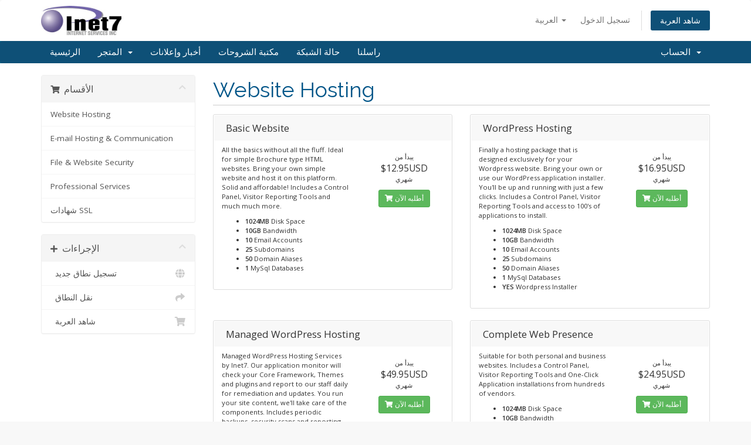

--- FILE ---
content_type: text/html; charset=utf-8
request_url: https://manage.inet7.com/store/website-hosting?language=arabic
body_size: 8057
content:
<!DOCTYPE html>
<html lang="en">
<head>
    <meta charset="utf-8" />
    <meta http-equiv="X-UA-Compatible" content="IE=edge">
    <meta name="viewport" content="width=device-width, initial-scale=1">
    <title>عربة التسوق - Inet7 Internet Services, Inc.</title>

    <!-- Styling -->
<link href="//fonts.googleapis.com/css?family=Open+Sans:300,400,600|Raleway:400,700" rel="stylesheet">
<link href="/templates/inet7Rev2/css/all.min.css?v=ba9185" rel="stylesheet">
<link href="/assets/css/fontawesome-all.min.css" rel="stylesheet">
<link href="/templates/inet7Rev2/css/custom.css" rel="stylesheet">

<!-- HTML5 Shim and Respond.js IE8 support of HTML5 elements and media queries -->
<!-- WARNING: Respond.js doesn't work if you view the page via file:// -->
<!--[if lt IE 9]>
  <script src="https://oss.maxcdn.com/libs/html5shiv/3.7.0/html5shiv.js"></script>
  <script src="https://oss.maxcdn.com/libs/respond.js/1.4.2/respond.min.js"></script>
<![endif]-->

<script type="text/javascript">
    var csrfToken = '057e9c0b9ff16ac66ec81aef72144aba50aa0bba',
        markdownGuide = 'دليل تخفيض السعر',
        locale = 'en',
        saved = 'تم الحفظ',
        saving = 'حفظ تلقائي',
        whmcsBaseUrl = "",
        requiredText = 'مطلوب',
        recaptchaSiteKey = "";
</script>
<script src="/templates/inet7Rev2/js/scripts.min.js?v=ba9185"></script>


    <script type="text/javascript">

var _gaq = _gaq || [];
_gaq.push(['_setAccount', 'UA-5000774-2']);
_gaq.push(['_trackPageview']);

(function() {
var ga = document.createElement('script'); ga.type = 'text/javascript'; ga.async = true;
ga.src = ('https:' == document.location.protocol ? 'https://ssl' : 'http://www') + '.google-analytics.com/ga.js';
var s = document.getElementsByTagName('script')[0]; s.parentNode.insertBefore(ga, s);
})();

</script>



</head>
<body data-phone-cc-input="1">



<section id="header">
    <div class="container">
        <ul class="top-nav">
                            <li>
                    <a href="#" class="choose-language" data-toggle="popover" id="languageChooser">
                        العربية
                        <b class="caret"></b>
                    </a>
                    <div id="languageChooserContent" class="hidden">
                        <ul>
                                                            <li>
                                    <a href="/store/website-hosting?language=arabic">العربية</a>
                                </li>
                                                            <li>
                                    <a href="/store/website-hosting?language=azerbaijani">Azerbaijani</a>
                                </li>
                                                            <li>
                                    <a href="/store/website-hosting?language=catalan">Català</a>
                                </li>
                                                            <li>
                                    <a href="/store/website-hosting?language=chinese">中文</a>
                                </li>
                                                            <li>
                                    <a href="/store/website-hosting?language=croatian">Hrvatski</a>
                                </li>
                                                            <li>
                                    <a href="/store/website-hosting?language=czech">Čeština</a>
                                </li>
                                                            <li>
                                    <a href="/store/website-hosting?language=danish">Dansk</a>
                                </li>
                                                            <li>
                                    <a href="/store/website-hosting?language=dutch">Nederlands</a>
                                </li>
                                                            <li>
                                    <a href="/store/website-hosting?language=english">English</a>
                                </li>
                                                            <li>
                                    <a href="/store/website-hosting?language=estonian">Estonian</a>
                                </li>
                                                            <li>
                                    <a href="/store/website-hosting?language=farsi">Persian</a>
                                </li>
                                                            <li>
                                    <a href="/store/website-hosting?language=french">Français</a>
                                </li>
                                                            <li>
                                    <a href="/store/website-hosting?language=german">Deutsch</a>
                                </li>
                                                            <li>
                                    <a href="/store/website-hosting?language=hebrew">עברית</a>
                                </li>
                                                            <li>
                                    <a href="/store/website-hosting?language=hungarian">Magyar</a>
                                </li>
                                                            <li>
                                    <a href="/store/website-hosting?language=italian">Italiano</a>
                                </li>
                                                            <li>
                                    <a href="/store/website-hosting?language=macedonian">Macedonian</a>
                                </li>
                                                            <li>
                                    <a href="/store/website-hosting?language=norwegian">Norwegian</a>
                                </li>
                                                            <li>
                                    <a href="/store/website-hosting?language=portuguese-br">Português</a>
                                </li>
                                                            <li>
                                    <a href="/store/website-hosting?language=portuguese-pt">Português</a>
                                </li>
                                                            <li>
                                    <a href="/store/website-hosting?language=romanian">Română</a>
                                </li>
                                                            <li>
                                    <a href="/store/website-hosting?language=russian">Русский</a>
                                </li>
                                                            <li>
                                    <a href="/store/website-hosting?language=spanish">Español</a>
                                </li>
                                                            <li>
                                    <a href="/store/website-hosting?language=swedish">Svenska</a>
                                </li>
                                                            <li>
                                    <a href="/store/website-hosting?language=turkish">Türkçe</a>
                                </li>
                                                            <li>
                                    <a href="/store/website-hosting?language=ukranian">Українська</a>
                                </li>
                                                    </ul>
                    </div>
                </li>
                                        <li>
                    <a href="/clientarea.php">تسجيل الدخول</a>
                </li>
                                <li class="primary-action">
                    <a href="/cart.php?a=view" class="btn">
                        شاهد العربة
                    </a>
                </li>
                                </ul>

                    <a href="/index.php" class="logo"><img src="/assets/img/logo.jpg" alt="Inet7 Internet Services, Inc."></a>
        
    </div>
</section>

<section id="main-menu">

    <nav id="nav" class="navbar navbar-default navbar-main" role="navigation">
        <div class="container">
            <!-- Brand and toggle get grouped for better mobile display -->
            <div class="navbar-header">
                <button type="button" class="navbar-toggle" data-toggle="collapse" data-target="#primary-nav">
                    <span class="sr-only">Toggle navigation</span>
                    <span class="icon-bar"></span>
                    <span class="icon-bar"></span>
                    <span class="icon-bar"></span>
                </button>
            </div>

            <!-- Collect the nav links, forms, and other content for toggling -->
            <div class="collapse navbar-collapse" id="primary-nav">

                <ul class="nav navbar-nav">

                        <li menuItemName="Home" class="" id="Primary_Navbar-Home">
        <a href="/index.php">
                        الرئيسية
                                </a>
            </li>
    <li menuItemName="Store" class="dropdown" id="Primary_Navbar-Store">
        <a class="dropdown-toggle" data-toggle="dropdown" href="#">
                        المتجر
                        &nbsp;<b class="caret"></b>        </a>
                    <ul class="dropdown-menu">
                            <li menuItemName="Browse Products Services" id="Primary_Navbar-Store-Browse_Products_Services">
                    <a href="/store">
                                                تصفح الكل
                                            </a>
                </li>
                            <li menuItemName="Shop Divider 1" class="nav-divider" id="Primary_Navbar-Store-Shop_Divider_1">
                    <a href="">
                                                -----
                                            </a>
                </li>
                            <li menuItemName="Website Hosting" id="Primary_Navbar-Store-Website_Hosting">
                    <a href="/store/website-hosting">
                                                Website Hosting
                                            </a>
                </li>
                            <li menuItemName="E-mail Hosting &amp; Communication" id="Primary_Navbar-Store-E-mail_Hosting_&amp;_Communication">
                    <a href="/store/e-mail-hosting-and-communication">
                                                E-mail Hosting &amp; Communication
                                            </a>
                </li>
                            <li menuItemName="File &amp; Website Security" id="Primary_Navbar-Store-File_&amp;_Website_Security">
                    <a href="/store/file-and-website-security">
                                                File &amp; Website Security
                                            </a>
                </li>
                            <li menuItemName="Professional Services" id="Primary_Navbar-Store-Professional_Services">
                    <a href="/store/professional-services">
                                                Professional Services
                                            </a>
                </li>
                            <li menuItemName="symantec" id="Primary_Navbar-Store-symantec">
                    <a href="/store/ssl-certificates">
                                                شهادات SSL
                                            </a>
                </li>
                            <li menuItemName="Shop Divider 2" class="nav-divider" id="Primary_Navbar-Store-Shop_Divider_2">
                    <a href="">
                                                -----
                                            </a>
                </li>
                            <li menuItemName="Register a New Domain" id="Primary_Navbar-Store-Register_a_New_Domain">
                    <a href="/cart.php?a=add&domain=register">
                                                تسجيل نطاق جديد
                                            </a>
                </li>
                            <li menuItemName="Transfer a Domain to Us" id="Primary_Navbar-Store-Transfer_a_Domain_to_Us">
                    <a href="/cart.php?a=add&domain=transfer">
                                                نقل نطاق إلينا
                                            </a>
                </li>
                        </ul>
            </li>
    <li menuItemName="Announcements" class="" id="Primary_Navbar-Announcements">
        <a href="/announcements">
                        أخبار وإعلانات
                                </a>
            </li>
    <li menuItemName="Knowledgebase" class="" id="Primary_Navbar-Knowledgebase">
        <a href="/knowledgebase">
                        مكتبة الشروحات
                                </a>
            </li>
    <li menuItemName="Network Status" class="" id="Primary_Navbar-Network_Status">
        <a href="/serverstatus.php">
                        حالة الشبكة
                                </a>
            </li>
    <li menuItemName="Contact Us" class="" id="Primary_Navbar-Contact_Us">
        <a href="/contact.php">
                        راسلنا
                                </a>
            </li>

                </ul>

                <ul class="nav navbar-nav navbar-right">

                        <li menuItemName="Account" class="dropdown" id="Secondary_Navbar-Account">
        <a class="dropdown-toggle" data-toggle="dropdown" href="#">
                        الحساب
                        &nbsp;<b class="caret"></b>        </a>
                    <ul class="dropdown-menu">
                            <li menuItemName="Login" id="Secondary_Navbar-Account-Login">
                    <a href="/clientarea.php">
                                                تسجيل الدخول
                                            </a>
                </li>
                            <li menuItemName="Divider" class="nav-divider" id="Secondary_Navbar-Account-Divider">
                    <a href="">
                                                -----
                                            </a>
                </li>
                            <li menuItemName="Forgot Password?" id="Secondary_Navbar-Account-Forgot_Password?">
                    <a href="/password/reset">
                                                فقدت بيانات الدخول ؟
                                            </a>
                </li>
                        </ul>
            </li>

                </ul>

            </div><!-- /.navbar-collapse -->
        </div>
    </nav>

</section>



<section id="main-body">
    <div class="container">
        <div class="row">

                <!-- Container for main page display content -->
        <div class="col-xs-12 main-content">
            

<link rel="stylesheet" type="text/css" href="/templates/orderforms/standard_cart/css/all.min.css?v=ba9185" />
<script type="text/javascript" src="/templates/orderforms/standard_cart/js/scripts.min.js?v=ba9185"></script>
<div id="order-standard_cart">
    <div class="row">
        <div class="cart-sidebar sidebar">
                <div menuItemName="Categories" class="panel card card-sidebar mb-3 panel-sidebar">
        <div class="panel-heading card-header">
            <h3 class="panel-title">
                                    <i class="fas fa-shopping-cart"></i>&nbsp;
                
                الأقسام

                
                <i class="fas fa-chevron-up card-minimise panel-minimise pull-right float-right"></i>
            </h3>
        </div>

        
                    <div class="list-group collapsable-card-body">
                                                            <a menuItemName="Website Hosting" href="/store/website-hosting" class="list-group-item list-group-item-action" id="Secondary_Sidebar-Categories-Website_Hosting">
                            
                            Website Hosting

                                                    </a>
                                                                                <a menuItemName="E-mail Hosting &amp; Communication" href="/store/e-mail-hosting-and-communication" class="list-group-item list-group-item-action" id="Secondary_Sidebar-Categories-E-mail_Hosting_&amp;_Communication">
                            
                            E-mail Hosting &amp; Communication

                                                    </a>
                                                                                <a menuItemName="File &amp; Website Security" href="/store/file-and-website-security" class="list-group-item list-group-item-action" id="Secondary_Sidebar-Categories-File_&amp;_Website_Security">
                            
                            File &amp; Website Security

                                                    </a>
                                                                                <a menuItemName="Professional Services" href="/store/professional-services" class="list-group-item list-group-item-action" id="Secondary_Sidebar-Categories-Professional_Services">
                            
                            Professional Services

                                                    </a>
                                                                                <a menuItemName="symantec" href="/store/ssl-certificates" class="list-group-item list-group-item-action" id="Secondary_Sidebar-Categories-symantec">
                            
                            شهادات SSL

                                                    </a>
                                                </div>
        
            </div>

        <div menuItemName="Actions" class="panel card card-sidebar mb-3 panel-sidebar">
        <div class="panel-heading card-header">
            <h3 class="panel-title">
                                    <i class="fas fa-plus"></i>&nbsp;
                
                الإجراءات

                
                <i class="fas fa-chevron-up card-minimise panel-minimise pull-right float-right"></i>
            </h3>
        </div>

        
                    <div class="list-group collapsable-card-body">
                                                            <a menuItemName="Domain Registration" href="/cart.php?a=add&domain=register" class="list-group-item list-group-item-action" id="Secondary_Sidebar-Actions-Domain_Registration">
                                                            <i class="fas fa-globe fa-fw"></i>&nbsp;
                            
                            تسجيل نطاق جديد

                                                    </a>
                                                                                <a menuItemName="Domain Transfer" href="/cart.php?a=add&domain=transfer" class="list-group-item list-group-item-action" id="Secondary_Sidebar-Actions-Domain_Transfer">
                                                            <i class="fas fa-share fa-fw"></i>&nbsp;
                            
                            نقل النطاق

                                                    </a>
                                                                                <a menuItemName="View Cart" href="/cart.php?a=view" class="list-group-item list-group-item-action" id="Secondary_Sidebar-Actions-View_Cart">
                                                            <i class="fas fa-shopping-cart fa-fw"></i>&nbsp;
                            
                            شاهد العربة

                                                    </a>
                                                </div>
        
            </div>

            </div>
        <div class="cart-body">

            <div class="header-lined">
                <h1 class="font-size-36">
                                            Website Hosting
                                    </h1>
                            </div>
            
            <div class="sidebar-collapsed">

            <div class="panel card panel-default">
                <div class="m-0 panel-heading card-header">
        <h3 class="panel-title">
                            <i class="fas fa-shopping-cart"></i>&nbsp;
            
            الأقسام

                    </h3>
    </div>

    <div class="panel-body card-body">
        <form role="form">
            <select class="form-control custom-select" onchange="selectChangeNavigate(this)">
                                                    <option menuItemName="Website Hosting" value="/store/website-hosting" class="list-group-item" >
                        Website Hosting

                                            </option>
                                                        <option menuItemName="E-mail Hosting &amp; Communication" value="/store/e-mail-hosting-and-communication" class="list-group-item" >
                        E-mail Hosting &amp; Communication

                                            </option>
                                                        <option menuItemName="File &amp; Website Security" value="/store/file-and-website-security" class="list-group-item" >
                        File &amp; Website Security

                                            </option>
                                                        <option menuItemName="Professional Services" value="/store/professional-services" class="list-group-item" >
                        Professional Services

                                            </option>
                                                        <option menuItemName="symantec" value="/store/ssl-certificates" class="list-group-item" >
                        شهادات SSL

                                            </option>
                                                                        <option value="" class="list-group-item" selected=""selected>- اختيار قسم آخر -</option>
                            </select>
        </form>
    </div>

            </div>
            <div class="panel card panel-default">
                <div class="m-0 panel-heading card-header">
        <h3 class="panel-title">
                            <i class="fas fa-plus"></i>&nbsp;
            
            الإجراءات

                    </h3>
    </div>

    <div class="panel-body card-body">
        <form role="form">
            <select class="form-control custom-select" onchange="selectChangeNavigate(this)">
                                                    <option menuItemName="Domain Registration" value="/cart.php?a=add&domain=register" class="list-group-item" >
                        تسجيل نطاق جديد

                                            </option>
                                                        <option menuItemName="Domain Transfer" value="/cart.php?a=add&domain=transfer" class="list-group-item" >
                        نقل النطاق

                                            </option>
                                                        <option menuItemName="View Cart" value="/cart.php?a=view" class="list-group-item" >
                        شاهد العربة

                                            </option>
                                                                        <option value="" class="list-group-item" selected=""selected>- اختيار قسم آخر -</option>
                            </select>
        </form>
    </div>

            </div>
    
    
</div>

            <div class="products" id="products">
                <div class="row row-eq-height">
                                                                <div class="col-md-6">
                        <div class="product clearfix" id="product2">
                            <header>
                                <span id="product2-name">Basic Website</span>
                                                            </header>
                            <div class="product-desc">
                                                                    <p id="product2-description">
                                        All the basics without all the fluff.  Ideal for simple Brochure type HTML websites.  Bring your own simple website and host it on this platform.  Solid and affordable!  Includes a Control Panel, Visitor Reporting Tools and much much more.<br />

                                    </p>
                                                                <ul>
                                                                            <li id="product2-feature1">
                                            <span class="feature-value">1024MB</span>
                                            Disk Space
                                        </li>
                                                                            <li id="product2-feature2">
                                            <span class="feature-value">10GB</span>
                                            Bandwidth
                                        </li>
                                                                            <li id="product2-feature3">
                                            <span class="feature-value">10</span>
                                            Email Accounts
                                        </li>
                                                                            <li id="product2-feature4">
                                            <span class="feature-value">25</span>
                                            Subdomains
                                        </li>
                                                                            <li id="product2-feature5">
                                            <span class="feature-value">50</span>
                                            Domain Aliases
                                        </li>
                                                                            <li id="product2-feature6">
                                            <span class="feature-value">1</span>
                                            MySql Databases
                                        </li>
                                                                    </ul>
                            </div>
                            <footer>
                                <div class="product-pricing" id="product2-price">
                                                                                                                        يبدأ من
                                            <br />
                                                                                <span class="price">$12.95USD</span>
                                        <br />
                                                                                    شهري
                                                                                <br>
                                                                                                            </div>
                                <a href="/store/website-hosting/basic-website" class="btn btn-success btn-sm btn-order-now" id="product2-order-button">
                                    <i class="fas fa-shopping-cart"></i>
                                    أطلبه الآن
                                </a>
                            </footer>
                        </div>
                    </div>
                                                                                    <div class="col-md-6">
                        <div class="product clearfix" id="product3">
                            <header>
                                <span id="product3-name">WordPress Hosting</span>
                                                            </header>
                            <div class="product-desc">
                                                                    <p id="product3-description">
                                        Finally a hosting package that is designed exclusively for your Wordpress website.  Bring your own or use our WordPress application installer.  You'll be up and running with just a few clicks.  Includes a Control Panel, Visitor Reporting Tools and access to 100's of applications to install.<br />

                                    </p>
                                                                <ul>
                                                                            <li id="product3-feature1">
                                            <span class="feature-value">1024MB</span>
                                            Disk Space
                                        </li>
                                                                            <li id="product3-feature2">
                                            <span class="feature-value">10GB</span>
                                            Bandwidth
                                        </li>
                                                                            <li id="product3-feature3">
                                            <span class="feature-value">10</span>
                                            Email Accounts
                                        </li>
                                                                            <li id="product3-feature4">
                                            <span class="feature-value">25</span>
                                            Subdomains
                                        </li>
                                                                            <li id="product3-feature5">
                                            <span class="feature-value">50</span>
                                            Domain Aliases
                                        </li>
                                                                            <li id="product3-feature6">
                                            <span class="feature-value">1</span>
                                            MySql Databases
                                        </li>
                                                                            <li id="product3-feature7">
                                            <span class="feature-value">YES</span>
                                            Wordpress Installer
                                        </li>
                                                                    </ul>
                            </div>
                            <footer>
                                <div class="product-pricing" id="product3-price">
                                                                                                                        يبدأ من
                                            <br />
                                                                                <span class="price">$16.95USD</span>
                                        <br />
                                                                                    شهري
                                                                                <br>
                                                                                                            </div>
                                <a href="/store/website-hosting/wordpress-hosting" class="btn btn-success btn-sm btn-order-now" id="product3-order-button">
                                    <i class="fas fa-shopping-cart"></i>
                                    أطلبه الآن
                                </a>
                            </footer>
                        </div>
                    </div>
                                    </div>
                <div class="row row-eq-height">
                                                                                    <div class="col-md-6">
                        <div class="product clearfix" id="product23">
                            <header>
                                <span id="product23-name">Managed WordPress Hosting</span>
                                                            </header>
                            <div class="product-desc">
                                                                    <p id="product23-description">
                                        Managed WordPress Hosting Services by Inet7.  Our application monitor will check your Core Framework, Themes and plugins and report to our staff daily for remediation and updates.   You run your site content, we'll take care of the components.   Includes periodic backups, security scans and reporting .<br />

                                    </p>
                                                                <ul>
                                                                            <li id="product23-feature1">
                                            <span class="feature-value">1024MB</span>
                                            Disk Space
                                        </li>
                                                                            <li id="product23-feature2">
                                            <span class="feature-value">10GB</span>
                                            Bandwidth
                                        </li>
                                                                            <li id="product23-feature3">
                                            <span class="feature-value">10</span>
                                            Email Accounts
                                        </li>
                                                                            <li id="product23-feature4">
                                            <span class="feature-value">25</span>
                                            Subdomains
                                        </li>
                                                                            <li id="product23-feature5">
                                            <span class="feature-value">50</span>
                                            Domain Aliases
                                        </li>
                                                                            <li id="product23-feature6">
                                            <span class="feature-value">1</span>
                                            MySql Databases
                                        </li>
                                                                            <li id="product23-feature7">
                                            <span class="feature-value">YES</span>
                                            Wordpress Installer
                                        </li>
                                                                    </ul>
                            </div>
                            <footer>
                                <div class="product-pricing" id="product23-price">
                                                                                                                        يبدأ من
                                            <br />
                                                                                <span class="price">$49.95USD</span>
                                        <br />
                                                                                    شهري
                                                                                <br>
                                                                                                            </div>
                                <a href="/store/website-hosting/managed-wordpress-hosting" class="btn btn-success btn-sm btn-order-now" id="product23-order-button">
                                    <i class="fas fa-shopping-cart"></i>
                                    أطلبه الآن
                                </a>
                            </footer>
                        </div>
                    </div>
                                                                                    <div class="col-md-6">
                        <div class="product clearfix" id="product1">
                            <header>
                                <span id="product1-name">Complete Web Presence</span>
                                                            </header>
                            <div class="product-desc">
                                                                    <p id="product1-description">
                                        Suitable for both personal and business websites.  Includes a Control Panel, Visitor Reporting Tools and One-Click Application installations from hundreds of vendors.<br />

                                    </p>
                                                                <ul>
                                                                            <li id="product1-feature1">
                                            <span class="feature-value">1024MB</span>
                                            Disk Space
                                        </li>
                                                                            <li id="product1-feature2">
                                            <span class="feature-value">10GB</span>
                                            Bandwidth
                                        </li>
                                                                            <li id="product1-feature3">
                                            <span class="feature-value">10</span>
                                            Email Accounts
                                        </li>
                                                                            <li id="product1-feature4">
                                            <span class="feature-value">25</span>
                                            Subdomains
                                        </li>
                                                                            <li id="product1-feature5">
                                            <span class="feature-value">50</span>
                                            Domain Aliases
                                        </li>
                                                                            <li id="product1-feature6">
                                            <span class="feature-value">1 YEAR!</span>
                                            Free Domain
                                        </li>
                                                                            <li id="product1-feature7">
                                            <span class="feature-value">YES!</span>
                                            Easy Website Builder
                                        </li>
                                                                    </ul>
                            </div>
                            <footer>
                                <div class="product-pricing" id="product1-price">
                                                                                                                        يبدأ من
                                            <br />
                                                                                <span class="price">$24.95USD</span>
                                        <br />
                                                                                    شهري
                                                                                <br>
                                                                                                            </div>
                                <a href="/store/website-hosting/complete-web-presence" class="btn btn-success btn-sm btn-order-now" id="product1-order-button">
                                    <i class="fas fa-shopping-cart"></i>
                                    أطلبه الآن
                                </a>
                            </footer>
                        </div>
                    </div>
                                    </div>
                <div class="row row-eq-height">
                                                                                    <div class="col-md-6">
                        <div class="product clearfix" id="product4">
                            <header>
                                <span id="product4-name">Advanced Windows Hosting</span>
                                                            </header>
                            <div class="product-desc">
                                                                    <p id="product4-description">
                                        As a developer, you demand access to up-to-date technology, top-notch support, and resources. Inet7 delivers this - and more. Hosting your website on this platform, you will have the strong foundation necessary to serve dynamic applications on the Web. Also included is our Windows Control Panel with access to hundreds of one-click install applications.<br />

                                    </p>
                                                                <ul>
                                                                            <li id="product4-feature1">
                                            <span class="feature-value">1024MB</span>
                                            Disk Space
                                        </li>
                                                                            <li id="product4-feature2">
                                            <span class="feature-value">10GB</span>
                                            Bandwidth
                                        </li>
                                                                            <li id="product4-feature3">
                                            <span class="feature-value">10</span>
                                            Email Accounts
                                        </li>
                                                                            <li id="product4-feature4">
                                            <span class="feature-value">25</span>
                                            Subdomains
                                        </li>
                                                                            <li id="product4-feature5">
                                            <span class="feature-value">50</span>
                                            Domain Aliases
                                        </li>
                                                                            <li id="product4-feature6">
                                            <span class="feature-value">1</span>
                                            MySQL Databases
                                        </li>
                                                                            <li id="product4-feature7">
                                            <span class="feature-value">ASP/ASPNET</span>
                                            Scripting
                                        </li>
                                                                            <li id="product4-feature8">
                                            <span class="feature-value">YES!</span>
                                            Application Installer
                                        </li>
                                                                    </ul>
                            </div>
                            <footer>
                                <div class="product-pricing" id="product4-price">
                                                                                                                        يبدأ من
                                            <br />
                                                                                <span class="price">$29.95USD</span>
                                        <br />
                                                                                    شهري
                                                                                <br>
                                                                                                            </div>
                                <a href="/store/website-hosting/advanced-windows-hosting" class="btn btn-success btn-sm btn-order-now" id="product4-order-button">
                                    <i class="fas fa-shopping-cart"></i>
                                    أطلبه الآن
                                </a>
                            </footer>
                        </div>
                    </div>
                                                                                    <div class="col-md-6">
                        <div class="product clearfix" id="product31">
                            <header>
                                <span id="product31-name">Windows Hosting Email Plus</span>
                                                            </header>
                            <div class="product-desc">
                                                                    <p id="product31-description">
                                        Looking for more email disk space with your Windows Hosting?    This package includes all the services and features as the "Advanced Windows Hosting" package, but each email user is allowed up to 5GB of disk space consumable up until the domain level limit.    This allows you to set the domain limit higher (extra fee) and worry less about who is consuming the disk.   If this doesn't fit your email needs, check our our CloudMail Product!<br />

                                    </p>
                                                                <ul>
                                                                            <li id="product31-feature1">
                                            <span class="feature-value">1024MB</span>
                                            Disk Space
                                        </li>
                                                                            <li id="product31-feature2">
                                            <span class="feature-value">10GB</span>
                                            Bandwidth
                                        </li>
                                                                            <li id="product31-feature3">
                                            <span class="feature-value">10</span>
                                            5GB Email Accounts
                                        </li>
                                                                            <li id="product31-feature4">
                                            <span class="feature-value">25</span>
                                            Subdomains
                                        </li>
                                                                            <li id="product31-feature5">
                                            <span class="feature-value">50</span>
                                            Domain Aliases
                                        </li>
                                                                            <li id="product31-feature6">
                                            <span class="feature-value">1</span>
                                            MySQL Databases
                                        </li>
                                                                            <li id="product31-feature7">
                                            <span class="feature-value">ASP/ASPNET</span>
                                            Scripting
                                        </li>
                                                                            <li id="product31-feature8">
                                            <span class="feature-value">YES!</span>
                                            Application Installer
                                        </li>
                                                                    </ul>
                            </div>
                            <footer>
                                <div class="product-pricing" id="product31-price">
                                                                                                                        يبدأ من
                                            <br />
                                                                                <span class="price">$29.95USD</span>
                                        <br />
                                                                                    شهري
                                                                                <br>
                                                                                                            </div>
                                <a href="/store/website-hosting/windows-hosting-email-plus" class="btn btn-success btn-sm btn-order-now" id="product31-order-button">
                                    <i class="fas fa-shopping-cart"></i>
                                    أطلبه الآن
                                </a>
                            </footer>
                        </div>
                    </div>
                                    </div>
                <div class="row row-eq-height">
                                                                                    <div class="col-md-6">
                        <div class="product clearfix" id="product15">
                            <header>
                                <span id="product15-name">ColdFusion 2018 Hosting</span>
                                                            </header>
                            <div class="product-desc">
                                                                    <p id="product15-description">
                                        <P ALIGN=Left>Inet7s ColdFusion Hosting service is an example of our commitment to your needs as a developer.  Hosting your Coldfusion website on this platform, you will have the strong foundation necessary to serve dynamic applications on the Web.  Also included is our Windows Control Panel.<br />

                                    </p>
                                                                <ul>
                                                                            <li id="product15-feature1">
                                            <span class="feature-value">1024MB</span>
                                            Disk Space
                                        </li>
                                                                            <li id="product15-feature2">
                                            <span class="feature-value">10GB</span>
                                            Bandwidth
                                        </li>
                                                                            <li id="product15-feature3">
                                            <span class="feature-value">10</span>
                                            Email Accounts
                                        </li>
                                                                            <li id="product15-feature4">
                                            <span class="feature-value">25</span>
                                            Subdomains
                                        </li>
                                                                            <li id="product15-feature5">
                                            <span class="feature-value">50</span>
                                            Domain Aliases
                                        </li>
                                                                            <li id="product15-feature6">
                                            <span class="feature-value">add-on</span>
                                            MySQL/MS SQL
                                        </li>
                                                                            <li id="product15-feature7">
                                            <span class="feature-value">CF2018 Enterprise/NET/ASP</span>
                                            Scripts
                                        </li>
                                                                            <li id="product15-feature8">
                                            <span class="feature-value">YES!</span>
                                            Application Installer
                                        </li>
                                                                    </ul>
                            </div>
                            <footer>
                                <div class="product-pricing" id="product15-price">
                                                                                                                        يبدأ من
                                            <br />
                                                                                <span class="price">$34.95USD</span>
                                        <br />
                                                                                    شهري
                                                                                <br>
                                                                                                            </div>
                                <a href="/store/website-hosting/coldfusion-2018-hosting" class="btn btn-success btn-sm btn-order-now" id="product15-order-button">
                                    <i class="fas fa-shopping-cart"></i>
                                    أطلبه الآن
                                </a>
                            </footer>
                        </div>
                    </div>
                                                                                    <div class="col-md-6">
                        <div class="product clearfix" id="product9">
                            <header>
                                <span id="product9-name">SQL Database Hosting</span>
                                                            </header>
                            <div class="product-desc">
                                                                    <p id="product9-description">
                                        <P ALIGN=Left>For those who require the robust Microsoft SQL Database server to deliver dynamic pages to the web, this is the platform for you. Also included is our Windows Control Panel with access to hundreds of one-click install applications.<br />

                                    </p>
                                                                <ul>
                                                                            <li id="product9-feature1">
                                            <span class="feature-value">1024MB</span>
                                            Disk Space
                                        </li>
                                                                            <li id="product9-feature2">
                                            <span class="feature-value">10GB</span>
                                            Bandwidth
                                        </li>
                                                                            <li id="product9-feature3">
                                            <span class="feature-value">10</span>
                                            Email Accounts
                                        </li>
                                                                            <li id="product9-feature4">
                                            <span class="feature-value">25</span>
                                            Subdomains
                                        </li>
                                                                            <li id="product9-feature5">
                                            <span class="feature-value">50</span>
                                            Domain Aliases
                                        </li>
                                                                            <li id="product9-feature6">
                                            <span class="feature-value">included</span>
                                            MySQL/MS SQL
                                        </li>
                                                                            <li id="product9-feature7">
                                            <span class="feature-value">CF9/NET/ASP</span>
                                            Scripts
                                        </li>
                                                                            <li id="product9-feature8">
                                            <span class="feature-value">YES!</span>
                                            Application installer
                                        </li>
                                                                    </ul>
                            </div>
                            <footer>
                                <div class="product-pricing" id="product9-price">
                                                                                                                        يبدأ من
                                            <br />
                                                                                <span class="price">$69.90USD</span>
                                        <br />
                                                                                    شهري
                                                                                <br>
                                                                                                            </div>
                                <a href="/store/website-hosting/sql-database-hosting" class="btn btn-success btn-sm btn-order-now" id="product9-order-button">
                                    <i class="fas fa-shopping-cart"></i>
                                    أطلبه الآن
                                </a>
                            </footer>
                        </div>
                    </div>
                                    </div>
                <div class="row row-eq-height">
                                                        </div>
            </div>
        </div>
    </div>
</div>

<div class="modal fade" id="recommendationsModal" tabindex="-1" role="dialog">
    <div class="modal-dialog" role="document">
        <div class="modal-content">
            <div class="modal-header">
                <h4 class="float-left pull-left">
                                            Added to Cart
                                    </h4>
                <button type="button" class="close" data-dismiss="modal" aria-label="Close"><span aria-hidden="true">&times;</span></button>
                <div class="clearfix"></div>
            </div>
            <div class="modal-body">
                <div class="product-recommendations-container">
    <div class="product-recommendations">
                    <p>Based on this product, we recommend:</p>
                    </div>
</div>
            </div>
            <div class="modal-footer">
                <a class="btn btn-primary" href="#" id="btnContinueRecommendationsModal" data-dismiss="modal" role="button">
                    <span class="w-hidden hidden"><i class="fas fa-spinner fa-spin"></i>&nbsp;</span>الاستمرار
                </a>
            </div>
        </div>
    </div>
    <div class="product-recommendation clonable w-hidden hidden">
        <div class="header">
            <div class="cta">
                <div class="price">
                    <span class="w-hidden hidden">مجاناً</span>
                    <span class="breakdown-price"></span>
                    <span class="setup-fee"><small>&nbsp;رسوم إعداد</small></span>
                </div>
                <button type="button" class="btn btn-sm btn-add">
                    <span class="text">أضف للعربة</span>
                    <span class="arrow"><i class="fas fa-chevron-right"></i></span>
                </button>
            </div>
            <div class="expander">
                <i class="fas fa-chevron-right rotate" data-toggle="tooltip" data-placement="right" title="Click to learn more."></i>
            </div>
            <div class="content">
                <div class="headline truncate"></div>
                <div class="tagline truncate">
                    A description (tagline) is not available for this product.
                </div>
            </div>
        </div>
        <div class="body clearfix"><p></p></div>
    </div>
</div>


                </div><!-- /.main-content -->
                            <div class="clearfix"></div>
        </div>
    </div>
</section>

<section id="footer">
    <div class="container">
        <a href="#" class="back-to-top"><i class="fas fa-chevron-up"></i></a>
        <p>Copyright &copy; 2026 Inet7 Internet Services, Inc.. All Rights Reserved.</p>
    </div>
</section>

<div id="fullpage-overlay" class="hidden">
    <div class="outer-wrapper">
        <div class="inner-wrapper">
            <img src="/assets/img/overlay-spinner.svg">
            <br>
            <span class="msg"></span>
        </div>
    </div>
</div>

<div class="modal system-modal fade" id="modalAjax" tabindex="-1" role="dialog" aria-hidden="true">
    <div class="modal-dialog">
        <div class="modal-content panel-primary">
            <div class="modal-header panel-heading">
                <button type="button" class="close" data-dismiss="modal">
                    <span aria-hidden="true">&times;</span>
                    <span class="sr-only">Close</span>
                </button>
                <h4 class="modal-title"></h4>
            </div>
            <div class="modal-body panel-body">
                إستيراد البيانات ...
            </div>
            <div class="modal-footer panel-footer">
                <div class="pull-left loader">
                    <i class="fas fa-circle-notch fa-spin"></i>
                    إستيراد البيانات ...
                </div>
                <button type="button" class="btn btn-default" data-dismiss="modal">
                    Close
                </button>
                <button type="button" class="btn btn-primary modal-submit">
                    Submit
                </button>
            </div>
        </div>
    </div>
</div>

<form action="#" id="frmGeneratePassword" class="form-horizontal">
    <div class="modal fade" id="modalGeneratePassword">
        <div class="modal-dialog">
            <div class="modal-content panel-primary">
                <div class="modal-header panel-heading">
                    <button type="button" class="close" data-dismiss="modal" aria-label="Close"><span aria-hidden="true">&times;</span></button>
                    <h4 class="modal-title">
                        Generate Password
                    </h4>
                </div>
                <div class="modal-body">
                    <div class="alert alert-danger hidden" id="generatePwLengthError">
                        Please enter a number between 8 and 64 for the password length
                    </div>
                    <div class="form-group">
                        <label for="generatePwLength" class="col-sm-4 control-label">Password Length</label>
                        <div class="col-sm-8">
                            <input type="number" min="8" max="64" value="12" step="1" class="form-control input-inline input-inline-100" id="inputGeneratePasswordLength">
                        </div>
                    </div>
                    <div class="form-group">
                        <label for="generatePwOutput" class="col-sm-4 control-label">Generated Password</label>
                        <div class="col-sm-8">
                            <input type="text" class="form-control" id="inputGeneratePasswordOutput">
                        </div>
                    </div>
                    <div class="row">
                        <div class="col-sm-8 col-sm-offset-4">
                            <button type="submit" class="btn btn-default btn-sm">
                                <i class="fas fa-plus fa-fw"></i>
                                Generate new password
                            </button>
                            <button type="button" class="btn btn-default btn-sm copy-to-clipboard" data-clipboard-target="#inputGeneratePasswordOutput">
                                <img src="/assets/img/clippy.svg" alt="Copy to clipboard" width="15">
                                Copy
                            </button>
                        </div>
                    </div>
                </div>
                <div class="modal-footer">
                    <button type="button" class="btn btn-default" data-dismiss="modal">
                        Close
                    </button>
                    <button type="button" class="btn btn-primary" id="btnGeneratePasswordInsert" data-clipboard-target="#inputGeneratePasswordOutput">
                        Copy to clipboard and Insert
                    </button>
                </div>
            </div>
        </div>
    </div>
</form>



<table width="100%" border="0" cellspacing="0" cellpadding="0">
      <tr>
        <td width="23%" height="22" class="footer_text">&nbsp;</td>
        <td width="28%" height="22" align="right">
          <div align="left"><b><a href="https://www.bbb.org/us/mn/west-saint-paul/profile/web-hosting/inet7-internet-service-inc-0704-96011980" target="_blank"><font color="#0099FF">BBB
        Profile</font></a></b></div>
        </td>
        <td width="18%" height="22" align="right">
          <div align="center"><a href="https://www.sitelock.com/verify.php?site=inet7.com" onclick="window.open('https://www.sitelock.com/verify.php?site=inet7.com','SiteLock','width=600,height=600,left=160,top=170');return false;" ><img alt="malware removal and website security" title="SiteLock"  src="//shield.sitelock.com/sshield/inet7.com"/></a></div>
        </td>
        <td width="31%" height="22" align="right">
          <div align="left"><a href=../../../legal/legal.html class="footer_link">Terms
            and Conditions</a>&nbsp;&nbsp; <span style="color: FFFFFF;">|</span>&nbsp;&nbsp;
            <a href=../../../images/banners/banners.html class="footer_link">Banners</a>&nbsp;</div>
        </td>
      </tr>
    </table><!--Start of SmallChat Script-->
<script src="https://embed.small.chat/T7Y1V5W5TG7ZEPDA64.js" async></script>
<!--End of SmallChat Script-->

<script defer src="https://static.cloudflareinsights.com/beacon.min.js/vcd15cbe7772f49c399c6a5babf22c1241717689176015" integrity="sha512-ZpsOmlRQV6y907TI0dKBHq9Md29nnaEIPlkf84rnaERnq6zvWvPUqr2ft8M1aS28oN72PdrCzSjY4U6VaAw1EQ==" data-cf-beacon='{"version":"2024.11.0","token":"6df58de456a046619daf9345f00c9bed","r":1,"server_timing":{"name":{"cfCacheStatus":true,"cfEdge":true,"cfExtPri":true,"cfL4":true,"cfOrigin":true,"cfSpeedBrain":true},"location_startswith":null}}' crossorigin="anonymous"></script>
</body>
</html>
